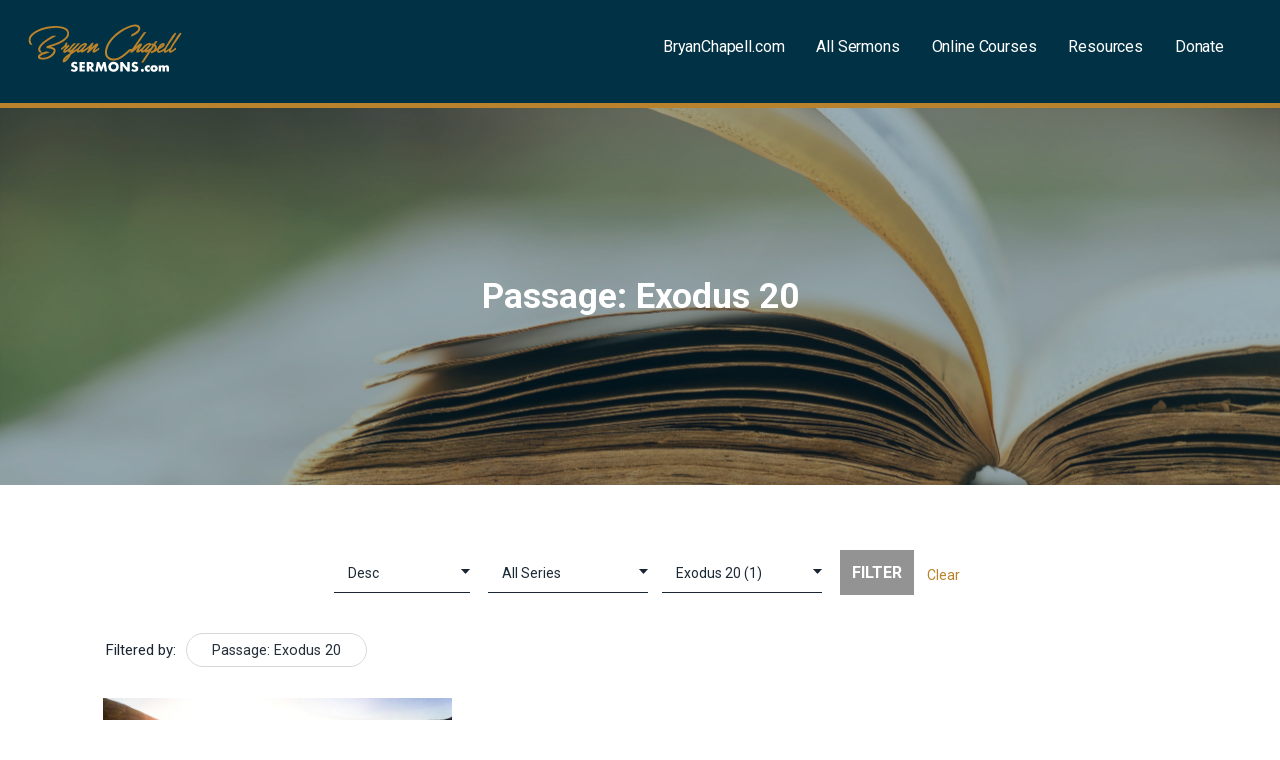

--- FILE ---
content_type: text/html; charset=UTF-8
request_url: https://www.bryanchapellsermons.com/sermons/?sermon_topics=exodus-20
body_size: 12324
content:

<!-- Get Theme Header -->

<!DOCTYPE html>

<html lang="en">

<head>

	<meta charset="UTF-8">

	<meta name="viewport" content="width=device-width, initial-scale=1">

	<link rel="profile" href="https://gmpg.org/xfn/11">

	<link rel="pingback" href="https://www.bryanchapellsermons.com/xmlrpc.php">

	<title>Sermons &#8211; Bryan Chapell Sermons</title>
<meta name='robots' content='max-image-preview:large' />
<link rel='dns-prefetch' href='//use.fontawesome.com' />
<link rel='dns-prefetch' href='//fonts.googleapis.com' />
<link rel='dns-prefetch' href='//s.w.org' />
<link rel="alternate" type="application/rss+xml" title="Bryan Chapell Sermons &raquo; Feed" href="https://www.bryanchapellsermons.com/feed/" />
<link rel="alternate" type="application/rss+xml" title="Bryan Chapell Sermons &raquo; Comments Feed" href="https://www.bryanchapellsermons.com/comments/feed/" />
<link rel="alternate" type="application/rss+xml" title="Bryan Chapell Sermons &raquo; Sermons Feed" href="https://www.bryanchapellsermons.com/sermons/feed/" />
<script type="text/javascript">
window._wpemojiSettings = {"baseUrl":"https:\/\/s.w.org\/images\/core\/emoji\/14.0.0\/72x72\/","ext":".png","svgUrl":"https:\/\/s.w.org\/images\/core\/emoji\/14.0.0\/svg\/","svgExt":".svg","source":{"concatemoji":"https:\/\/www.bryanchapellsermons.com\/wp-includes\/js\/wp-emoji-release.min.js?ver=6.0.11"}};
/*! This file is auto-generated */
!function(e,a,t){var n,r,o,i=a.createElement("canvas"),p=i.getContext&&i.getContext("2d");function s(e,t){var a=String.fromCharCode,e=(p.clearRect(0,0,i.width,i.height),p.fillText(a.apply(this,e),0,0),i.toDataURL());return p.clearRect(0,0,i.width,i.height),p.fillText(a.apply(this,t),0,0),e===i.toDataURL()}function c(e){var t=a.createElement("script");t.src=e,t.defer=t.type="text/javascript",a.getElementsByTagName("head")[0].appendChild(t)}for(o=Array("flag","emoji"),t.supports={everything:!0,everythingExceptFlag:!0},r=0;r<o.length;r++)t.supports[o[r]]=function(e){if(!p||!p.fillText)return!1;switch(p.textBaseline="top",p.font="600 32px Arial",e){case"flag":return s([127987,65039,8205,9895,65039],[127987,65039,8203,9895,65039])?!1:!s([55356,56826,55356,56819],[55356,56826,8203,55356,56819])&&!s([55356,57332,56128,56423,56128,56418,56128,56421,56128,56430,56128,56423,56128,56447],[55356,57332,8203,56128,56423,8203,56128,56418,8203,56128,56421,8203,56128,56430,8203,56128,56423,8203,56128,56447]);case"emoji":return!s([129777,127995,8205,129778,127999],[129777,127995,8203,129778,127999])}return!1}(o[r]),t.supports.everything=t.supports.everything&&t.supports[o[r]],"flag"!==o[r]&&(t.supports.everythingExceptFlag=t.supports.everythingExceptFlag&&t.supports[o[r]]);t.supports.everythingExceptFlag=t.supports.everythingExceptFlag&&!t.supports.flag,t.DOMReady=!1,t.readyCallback=function(){t.DOMReady=!0},t.supports.everything||(n=function(){t.readyCallback()},a.addEventListener?(a.addEventListener("DOMContentLoaded",n,!1),e.addEventListener("load",n,!1)):(e.attachEvent("onload",n),a.attachEvent("onreadystatechange",function(){"complete"===a.readyState&&t.readyCallback()})),(e=t.source||{}).concatemoji?c(e.concatemoji):e.wpemoji&&e.twemoji&&(c(e.twemoji),c(e.wpemoji)))}(window,document,window._wpemojiSettings);
</script>
<style type="text/css">
img.wp-smiley,
img.emoji {
	display: inline !important;
	border: none !important;
	box-shadow: none !important;
	height: 1em !important;
	width: 1em !important;
	margin: 0 0.07em !important;
	vertical-align: -0.1em !important;
	background: none !important;
	padding: 0 !important;
}
</style>
	<link rel='stylesheet' id='wp-block-library-css'  href='https://www.bryanchapellsermons.com/wp-includes/css/dist/block-library/style.min.css?ver=6.0.11' type='text/css' media='all' />
<style id='wp-block-library-theme-inline-css' type='text/css'>
.wp-block-audio figcaption{color:#555;font-size:13px;text-align:center}.is-dark-theme .wp-block-audio figcaption{color:hsla(0,0%,100%,.65)}.wp-block-code{border:1px solid #ccc;border-radius:4px;font-family:Menlo,Consolas,monaco,monospace;padding:.8em 1em}.wp-block-embed figcaption{color:#555;font-size:13px;text-align:center}.is-dark-theme .wp-block-embed figcaption{color:hsla(0,0%,100%,.65)}.blocks-gallery-caption{color:#555;font-size:13px;text-align:center}.is-dark-theme .blocks-gallery-caption{color:hsla(0,0%,100%,.65)}.wp-block-image figcaption{color:#555;font-size:13px;text-align:center}.is-dark-theme .wp-block-image figcaption{color:hsla(0,0%,100%,.65)}.wp-block-pullquote{border-top:4px solid;border-bottom:4px solid;margin-bottom:1.75em;color:currentColor}.wp-block-pullquote__citation,.wp-block-pullquote cite,.wp-block-pullquote footer{color:currentColor;text-transform:uppercase;font-size:.8125em;font-style:normal}.wp-block-quote{border-left:.25em solid;margin:0 0 1.75em;padding-left:1em}.wp-block-quote cite,.wp-block-quote footer{color:currentColor;font-size:.8125em;position:relative;font-style:normal}.wp-block-quote.has-text-align-right{border-left:none;border-right:.25em solid;padding-left:0;padding-right:1em}.wp-block-quote.has-text-align-center{border:none;padding-left:0}.wp-block-quote.is-large,.wp-block-quote.is-style-large,.wp-block-quote.is-style-plain{border:none}.wp-block-search .wp-block-search__label{font-weight:700}:where(.wp-block-group.has-background){padding:1.25em 2.375em}.wp-block-separator.has-css-opacity{opacity:.4}.wp-block-separator{border:none;border-bottom:2px solid;margin-left:auto;margin-right:auto}.wp-block-separator.has-alpha-channel-opacity{opacity:1}.wp-block-separator:not(.is-style-wide):not(.is-style-dots){width:100px}.wp-block-separator.has-background:not(.is-style-dots){border-bottom:none;height:1px}.wp-block-separator.has-background:not(.is-style-wide):not(.is-style-dots){height:2px}.wp-block-table thead{border-bottom:3px solid}.wp-block-table tfoot{border-top:3px solid}.wp-block-table td,.wp-block-table th{padding:.5em;border:1px solid;word-break:normal}.wp-block-table figcaption{color:#555;font-size:13px;text-align:center}.is-dark-theme .wp-block-table figcaption{color:hsla(0,0%,100%,.65)}.wp-block-video figcaption{color:#555;font-size:13px;text-align:center}.is-dark-theme .wp-block-video figcaption{color:hsla(0,0%,100%,.65)}.wp-block-template-part.has-background{padding:1.25em 2.375em;margin-top:0;margin-bottom:0}
</style>
<link rel='stylesheet' id='coblocks-frontend-css'  href='https://www.bryanchapellsermons.com/wp-content/plugins/coblocks/dist/style-coblocks-1.css?ver=2.21.5' type='text/css' media='all' />
<link rel='stylesheet' id='font-awesome-css'  href='https://www.bryanchapellsermons.com/wp-content/plugins/contact-widgets/assets/css/font-awesome.min.css?ver=4.7.0' type='text/css' media='all' />
<style id='global-styles-inline-css' type='text/css'>
body{--wp--preset--color--black: #000000;--wp--preset--color--cyan-bluish-gray: #abb8c3;--wp--preset--color--white: #ffffff;--wp--preset--color--pale-pink: #f78da7;--wp--preset--color--vivid-red: #cf2e2e;--wp--preset--color--luminous-vivid-orange: #ff6900;--wp--preset--color--luminous-vivid-amber: #fcb900;--wp--preset--color--light-green-cyan: #7bdcb5;--wp--preset--color--vivid-green-cyan: #00d084;--wp--preset--color--pale-cyan-blue: #8ed1fc;--wp--preset--color--vivid-cyan-blue: #0693e3;--wp--preset--color--vivid-purple: #9b51e0;--wp--preset--color--primary: #003144;--wp--preset--color--secondary: #0b3954;--wp--preset--color--tertiary: #b9822c;--wp--preset--color--quaternary: #ff6663;--wp--preset--color--quinary: #ffffff;--wp--preset--gradient--vivid-cyan-blue-to-vivid-purple: linear-gradient(135deg,rgba(6,147,227,1) 0%,rgb(155,81,224) 100%);--wp--preset--gradient--light-green-cyan-to-vivid-green-cyan: linear-gradient(135deg,rgb(122,220,180) 0%,rgb(0,208,130) 100%);--wp--preset--gradient--luminous-vivid-amber-to-luminous-vivid-orange: linear-gradient(135deg,rgba(252,185,0,1) 0%,rgba(255,105,0,1) 100%);--wp--preset--gradient--luminous-vivid-orange-to-vivid-red: linear-gradient(135deg,rgba(255,105,0,1) 0%,rgb(207,46,46) 100%);--wp--preset--gradient--very-light-gray-to-cyan-bluish-gray: linear-gradient(135deg,rgb(238,238,238) 0%,rgb(169,184,195) 100%);--wp--preset--gradient--cool-to-warm-spectrum: linear-gradient(135deg,rgb(74,234,220) 0%,rgb(151,120,209) 20%,rgb(207,42,186) 40%,rgb(238,44,130) 60%,rgb(251,105,98) 80%,rgb(254,248,76) 100%);--wp--preset--gradient--blush-light-purple: linear-gradient(135deg,rgb(255,206,236) 0%,rgb(152,150,240) 100%);--wp--preset--gradient--blush-bordeaux: linear-gradient(135deg,rgb(254,205,165) 0%,rgb(254,45,45) 50%,rgb(107,0,62) 100%);--wp--preset--gradient--luminous-dusk: linear-gradient(135deg,rgb(255,203,112) 0%,rgb(199,81,192) 50%,rgb(65,88,208) 100%);--wp--preset--gradient--pale-ocean: linear-gradient(135deg,rgb(255,245,203) 0%,rgb(182,227,212) 50%,rgb(51,167,181) 100%);--wp--preset--gradient--electric-grass: linear-gradient(135deg,rgb(202,248,128) 0%,rgb(113,206,126) 100%);--wp--preset--gradient--midnight: linear-gradient(135deg,rgb(2,3,129) 0%,rgb(40,116,252) 100%);--wp--preset--duotone--dark-grayscale: url('#wp-duotone-dark-grayscale');--wp--preset--duotone--grayscale: url('#wp-duotone-grayscale');--wp--preset--duotone--purple-yellow: url('#wp-duotone-purple-yellow');--wp--preset--duotone--blue-red: url('#wp-duotone-blue-red');--wp--preset--duotone--midnight: url('#wp-duotone-midnight');--wp--preset--duotone--magenta-yellow: url('#wp-duotone-magenta-yellow');--wp--preset--duotone--purple-green: url('#wp-duotone-purple-green');--wp--preset--duotone--blue-orange: url('#wp-duotone-blue-orange');--wp--preset--font-size--small: 13px;--wp--preset--font-size--medium: 20px;--wp--preset--font-size--large: 36px;--wp--preset--font-size--x-large: 42px;}.has-black-color{color: var(--wp--preset--color--black) !important;}.has-cyan-bluish-gray-color{color: var(--wp--preset--color--cyan-bluish-gray) !important;}.has-white-color{color: var(--wp--preset--color--white) !important;}.has-pale-pink-color{color: var(--wp--preset--color--pale-pink) !important;}.has-vivid-red-color{color: var(--wp--preset--color--vivid-red) !important;}.has-luminous-vivid-orange-color{color: var(--wp--preset--color--luminous-vivid-orange) !important;}.has-luminous-vivid-amber-color{color: var(--wp--preset--color--luminous-vivid-amber) !important;}.has-light-green-cyan-color{color: var(--wp--preset--color--light-green-cyan) !important;}.has-vivid-green-cyan-color{color: var(--wp--preset--color--vivid-green-cyan) !important;}.has-pale-cyan-blue-color{color: var(--wp--preset--color--pale-cyan-blue) !important;}.has-vivid-cyan-blue-color{color: var(--wp--preset--color--vivid-cyan-blue) !important;}.has-vivid-purple-color{color: var(--wp--preset--color--vivid-purple) !important;}.has-black-background-color{background-color: var(--wp--preset--color--black) !important;}.has-cyan-bluish-gray-background-color{background-color: var(--wp--preset--color--cyan-bluish-gray) !important;}.has-white-background-color{background-color: var(--wp--preset--color--white) !important;}.has-pale-pink-background-color{background-color: var(--wp--preset--color--pale-pink) !important;}.has-vivid-red-background-color{background-color: var(--wp--preset--color--vivid-red) !important;}.has-luminous-vivid-orange-background-color{background-color: var(--wp--preset--color--luminous-vivid-orange) !important;}.has-luminous-vivid-amber-background-color{background-color: var(--wp--preset--color--luminous-vivid-amber) !important;}.has-light-green-cyan-background-color{background-color: var(--wp--preset--color--light-green-cyan) !important;}.has-vivid-green-cyan-background-color{background-color: var(--wp--preset--color--vivid-green-cyan) !important;}.has-pale-cyan-blue-background-color{background-color: var(--wp--preset--color--pale-cyan-blue) !important;}.has-vivid-cyan-blue-background-color{background-color: var(--wp--preset--color--vivid-cyan-blue) !important;}.has-vivid-purple-background-color{background-color: var(--wp--preset--color--vivid-purple) !important;}.has-black-border-color{border-color: var(--wp--preset--color--black) !important;}.has-cyan-bluish-gray-border-color{border-color: var(--wp--preset--color--cyan-bluish-gray) !important;}.has-white-border-color{border-color: var(--wp--preset--color--white) !important;}.has-pale-pink-border-color{border-color: var(--wp--preset--color--pale-pink) !important;}.has-vivid-red-border-color{border-color: var(--wp--preset--color--vivid-red) !important;}.has-luminous-vivid-orange-border-color{border-color: var(--wp--preset--color--luminous-vivid-orange) !important;}.has-luminous-vivid-amber-border-color{border-color: var(--wp--preset--color--luminous-vivid-amber) !important;}.has-light-green-cyan-border-color{border-color: var(--wp--preset--color--light-green-cyan) !important;}.has-vivid-green-cyan-border-color{border-color: var(--wp--preset--color--vivid-green-cyan) !important;}.has-pale-cyan-blue-border-color{border-color: var(--wp--preset--color--pale-cyan-blue) !important;}.has-vivid-cyan-blue-border-color{border-color: var(--wp--preset--color--vivid-cyan-blue) !important;}.has-vivid-purple-border-color{border-color: var(--wp--preset--color--vivid-purple) !important;}.has-vivid-cyan-blue-to-vivid-purple-gradient-background{background: var(--wp--preset--gradient--vivid-cyan-blue-to-vivid-purple) !important;}.has-light-green-cyan-to-vivid-green-cyan-gradient-background{background: var(--wp--preset--gradient--light-green-cyan-to-vivid-green-cyan) !important;}.has-luminous-vivid-amber-to-luminous-vivid-orange-gradient-background{background: var(--wp--preset--gradient--luminous-vivid-amber-to-luminous-vivid-orange) !important;}.has-luminous-vivid-orange-to-vivid-red-gradient-background{background: var(--wp--preset--gradient--luminous-vivid-orange-to-vivid-red) !important;}.has-very-light-gray-to-cyan-bluish-gray-gradient-background{background: var(--wp--preset--gradient--very-light-gray-to-cyan-bluish-gray) !important;}.has-cool-to-warm-spectrum-gradient-background{background: var(--wp--preset--gradient--cool-to-warm-spectrum) !important;}.has-blush-light-purple-gradient-background{background: var(--wp--preset--gradient--blush-light-purple) !important;}.has-blush-bordeaux-gradient-background{background: var(--wp--preset--gradient--blush-bordeaux) !important;}.has-luminous-dusk-gradient-background{background: var(--wp--preset--gradient--luminous-dusk) !important;}.has-pale-ocean-gradient-background{background: var(--wp--preset--gradient--pale-ocean) !important;}.has-electric-grass-gradient-background{background: var(--wp--preset--gradient--electric-grass) !important;}.has-midnight-gradient-background{background: var(--wp--preset--gradient--midnight) !important;}.has-small-font-size{font-size: var(--wp--preset--font-size--small) !important;}.has-medium-font-size{font-size: var(--wp--preset--font-size--medium) !important;}.has-large-font-size{font-size: var(--wp--preset--font-size--large) !important;}.has-x-large-font-size{font-size: var(--wp--preset--font-size--x-large) !important;}
</style>
<link rel='stylesheet' id='asp-pro-frontend-styling-css'  href='https://www.bryanchapellsermons.com/wp-content/plugins/advanced-sermons-pro/styling/css/asp-pro-frontend.css?ver=2.1' type='text/css' media='all' />
<link rel='stylesheet' id='asp-frontend-styling-css'  href='https://www.bryanchapellsermons.com/wp-content/plugins/advanced-sermons/styling/css/asp-frontend.css?ver=2.9.1' type='text/css' media='all' />
<link rel='stylesheet' id='asp-font-awesome-free-css'  href='//use.fontawesome.com/releases/v5.14.0/css/all.css?ver=5.14.0' type='text/css' media='all' />
<link rel='stylesheet' id='asp-media-player-css'  href='https://www.bryanchapellsermons.com/wp-content/plugins/advanced-sermons/styling/media-player/asp-media-player.css?ver=2.9.1' type='text/css' media='all' />
<link rel='stylesheet' id='mins-css'  href='https://www.bryanchapellsermons.com/wp-content/themes/mins/style.css?ver=1.1.4' type='text/css' media='all' />
<style id='mins-inline-css' type='text/css'>
.hero{background-image:url(https://www.bryanchapellsermons.com/wp-content/uploads/2020/04/cropped-newsletter-form-background-scaled-1.jpg);}
.site-title a,.site-title a:visited{color:#blank;}.site-title a:hover,.site-title a:visited:hover{color:rgba(, 0.8);}
.site-description{color:#686868;}
.hero,.hero .widget h1,.hero .widget h2,.hero .widget h3,.hero .widget h4,.hero .widget h5,.hero .widget h6,.hero .widget p,.hero .widget blockquote,.hero .widget cite,.hero .widget table,.hero .widget ul,.hero .widget ol,.hero .widget li,.hero .widget dd,.hero .widget dt,.hero .widget address,.hero .widget code,.hero .widget pre,.hero .widget .widget-title,.hero .page-header h1{color:#252525;}
.main-navigation ul li a,.main-navigation ul li a:visited,.main-navigation ul li a:hover,.main-navigation ul li a:focus,.main-navigation ul li a:visited:hover{color:#ffffff;}.main-navigation .sub-menu .menu-item-has-children > a::after{border-right-color:#ffffff;border-left-color:#ffffff;}.menu-toggle div{background-color:#ffffff;}.main-navigation ul li a:hover,.main-navigation ul li a:focus{color:rgba(255, 255, 255, 0.8);}
h1,h2,h3,h4,h5,h6,label,legend,table th,dl dt,.entry-title,.entry-title a,.entry-title a:visited,.widget-title{color:#353535;}.hentry .page-title:after,.hentry .entry-title:after{background:#353535;}.entry-title a:hover,.entry-title a:visited:hover,.entry-title a:focus,.entry-title a:visited:focus,.entry-title a:active,.entry-title a:visited:active{color:rgba(53, 53, 53, 0.8);}
body,input,select,textarea,input[type="text"]:focus,input[type="email"]:focus,input[type="url"]:focus,input[type="password"]:focus,input[type="search"]:focus,input[type="number"]:focus,input[type="tel"]:focus,input[type="range"]:focus,input[type="date"]:focus,input[type="month"]:focus,input[type="week"]:focus,input[type="time"]:focus,input[type="datetime"]:focus,input[type="datetime-local"]:focus,input[type="color"]:focus,textarea:focus,.navigation.pagination .paging-nav-text{color:#252525;}hr{background-color:rgba(37, 37, 37, 0.1);border-color:rgba(37, 37, 37, 0.1);}input[type="text"],input[type="email"],input[type="url"],input[type="password"],input[type="search"],input[type="number"],input[type="tel"],input[type="range"],input[type="date"],input[type="month"],input[type="week"],input[type="time"],input[type="datetime"],input[type="datetime-local"],input[type="color"],textarea,.select2-container .select2-choice{color:rgba(37, 37, 37, 0.5);border-color:rgba(37, 37, 37, 0.1);}select,fieldset,blockquote,pre,code,abbr,acronym,.hentry table th,.hentry table td{border-color:rgba(37, 37, 37, 0.1);}.hentry table tr:hover td{background-color:rgba(37, 37, 37, 0.05);}
blockquote,.entry-meta,.entry-footer,.comment-meta .says,.logged-in-as,.wp-block-coblocks-author__heading{color:#686868;}
.site-footer .widget-title,.site-footer h1,.site-footer h2,.site-footer h3,.site-footer h4,.site-footer h5,.site-footer h6{color:#353535;}.footer-widget-area .footer-widget .widget-title:after{background:#353535;}
.site-footer .widget,.site-footer .widget form label{color:#252525;}
.footer-menu ul li a,.footer-menu ul li a:visited{color:#686868;}.site-info-wrapper .social-menu a{background-color:#686868;}.footer-menu ul li a:hover,.footer-menu ul li a:visited:hover{color:rgba(104, 104, 104, 0.8);}
.site-info-wrapper .site-info-text{color:#686868;}
a,a:visited,.entry-title a:hover,.entry-title a:visited:hover{color:#b9822c;}.navigation.pagination .nav-links .page-numbers.current,.social-menu a:hover{background-color:#b9822c;}a:hover,a:visited:hover,a:focus,a:visited:focus,a:active,a:visited:active{color:rgba(185, 130, 44, 0.8);}.comment-list li.bypostauthor{border-color:rgba(185, 130, 44, 0.2);}
button,a.button,a.button:visited,input[type="button"],input[type="reset"],input[type="submit"],.wp-block-button__link,.site-info-wrapper .social-menu a:hover{background-color:#b9822c;border-color:#b9822c;}.hero a.button:focus,button,a.button,a.button:visited,.content-area .fl-builder-content a.fl-button,.content-area .fl-builder-content a.fl-button:visited,input[type="button"],input[type="reset"],input[type="submit"]{background-color:transparent;}button:hover,button:active,button:focus,a.button:hover,a.button:active,a.button:focus,a.button:visited:hover,a.button:visited:active,a.button:visited:focus,.content-area .fl-builder-content a.fl-button:hover,.content-area .fl-builder-content a.fl-button:active,.content-area .fl-builder-content a.fl-button:focus,.content-area .fl-builder-content a.fl-button:visited:hover,.content-area .fl-builder-content a.fl-button:visited:active,.content-area .fl-builder-content a.fl-button:visited:focus,input[type="button"]:hover,input[type="button"]:active,input[type="button"]:focus,input[type="reset"]:hover,input[type="reset"]:active,input[type="reset"]:focus,input[type="submit"]:hover,input[type="submit"]:active,input[type="submit"]:focus{color:#b9822c;}button:hover,button:active,button:focus,a.button:hover,a.button:active,a.button:focus,a.button:visited:hover,a.button:visited:active,a.button:visited:focus,input[type="button"]:hover,input[type="button"]:active,input[type="button"]:focus,input[type="reset"]:hover,input[type="reset"]:active,input[type="reset"]:focus,input[type="submit"]:hover,input[type="submit"]:active,input[type="submit"]:focus{background-color:rgba(185, 130, 44, 0.8);border-color:rgba(185, 130, 44, 0.8);}
button,button:hover,button:active,button:focus,a.button,a.button:hover,a.button:active,a.button:focus,a.button:visited,a.button:visited:hover,a.button:visited:active,a.button:visited:focus,input[type="button"],input[type="button"]:hover,input[type="button"]:active,input[type="button"]:focus,input[type="reset"],input[type="reset"]:hover,input[type="reset"]:active,input[type="reset"]:focus,input[type="submit"],input[type="submit"]:hover,input[type="submit"]:active,input[type="submit"]:focus,.wp-block-button__link{color:#252525;}
body{background-color:#ffffff;}.navigation.pagination .nav-links .page-numbers.current{color:#ffffff;}
.hero{background-color:#3a3a3a;}.hero{-webkit-box-shadow:inset 0 0 0 9999em;-moz-box-shadow:inset 0 0 0 9999em;box-shadow:inset 0 0 0 9999em;color:rgba(58, 58, 58, 0.60);}
.main-navigation-container,.main-navigation.open,.main-navigation ul ul,.main-navigation .sub-menu{background-color:#003144;}.site-header{background-color:#003144;}
.site-footer{background-color:#f5f5f5;}
.site-info-wrapper{background-color:#ffffff;}.site-info-wrapper .social-menu a,.site-info-wrapper .social-menu a:visited,.site-info-wrapper .social-menu a:hover,.site-info-wrapper .social-menu a:visited:hover{color:#ffffff;}
.has-primary-color{color:#003144;}.has-primary-background-color{background-color:#003144;}
.has-secondary-color{color:#0b3954;}.has-secondary-background-color{background-color:#0b3954;}
.has-tertiary-color{color:#b9822c;}.has-tertiary-background-color{background-color:#b9822c;}
.has-quaternary-color{color:#ff6663;}.has-quaternary-background-color{background-color:#ff6663;}
.has-quinary-color{color:#ffffff;}.has-quinary-background-color{background-color:#ffffff;}
</style>
<link rel='stylesheet' id='mins-fonts-css'  href='https://fonts.googleapis.com/css?family=Roboto%3A300%2C400%2C700&#038;subset=latin&#038;ver=1.8.7' type='text/css' media='all' />
<style id='mins-fonts-inline-css' type='text/css'>
.site-title{font-family:"Roboto", sans-serif;}
.main-navigation ul li a,.main-navigation ul li a:visited,button,a.button,a.fl-button,input[type="button"],input[type="reset"],input[type="submit"]{font-family:"Roboto", sans-serif;}
h1,h2,h3,h4,h5,h6,label,legend,table th,dl dt,.entry-title,.widget-title{font-family:"Roboto", sans-serif;}
body,p,ol li,ul li,dl dd,.fl-callout-text{font-family:"Roboto", sans-serif;}
blockquote,.entry-meta,.entry-footer,.comment-list li .comment-meta .says,.comment-list li .comment-metadata,.comment-reply-link,#respond .logged-in-as{font-family:"Roboto", sans-serif;}
</style>
<script type='text/javascript' src='https://www.bryanchapellsermons.com/wp-includes/js/jquery/jquery.min.js?ver=3.6.0' id='jquery-core-js'></script>
<script type='text/javascript' src='https://www.bryanchapellsermons.com/wp-includes/js/jquery/jquery-migrate.min.js?ver=3.3.2' id='jquery-migrate-js'></script>
<script type='text/javascript' src='https://www.bryanchapellsermons.com/wp-content/themes/mins/assets/js/search-nav.js?ver=1.8.7' id='mins-search-nav-js'></script>
<link rel="https://api.w.org/" href="https://www.bryanchapellsermons.com/wp-json/" /><link rel="alternate" type="application/json" href="https://www.bryanchapellsermons.com/wp-json/wp/v2/sermon_topics/69" /><link rel="EditURI" type="application/rsd+xml" title="RSD" href="https://www.bryanchapellsermons.com/xmlrpc.php?rsd" />
<link rel="wlwmanifest" type="application/wlwmanifest+xml" href="https://www.bryanchapellsermons.com/wp-includes/wlwmanifest.xml" /> 
<meta name="generator" content="WordPress 6.0.11" />

    <style type="text/css">

    /* Accent Color */

    .sermon-title-holder {
        background-color: #003144!important;
    }
    .sermon-wrapper .sermon-title-holder:after,.sermon-wrapper .sermon-featured-image:after {
        background-color: #003144!important;
    }
    .sermon-wrapper .sermon-details, .asp-selected-series-details, .asp-widget-speaker-list-single .asp-list-right .asp-speaker-position {
        background-color: #003144!important;
    }
    .sermon-wrapper .sermon-info .preached-date p {
        color: #003144!important;
    }

    /* Element Design Settings */

        .asp-widget-sermon-list-single, .asp-widget-series-list-single, .asp-widget-speaker-list-single {
         background-color: #f8f8f8!important;     }

    /* Sermon Sidebar */
        @media (min-width: 1000px) {
        .asp-column1 {
            width: 75%;
            display: inline-block;
            float: left;
            background: 0 0;
            border: 0;
            margin: 0;
            padding: 0;
            outline: 0;
            padding-right: 20px;
            box-sizing: border-box;
        }
        .asp-column2 {
            width: 25%;
            display: inline-block;
            float: left;
            background: 0 0;
            border: 0;
            margin: 0;
            padding: 0;
            vertical-align: baseline;
            outline: 0;
            padding-left: 20px;
            box-sizing: border-box;
        }
        .asp-column-inner {
            overflow: auto;
        }
    }
    @media (max-width: 1000px) {
        .asp-column1 {
            width: 100%;
            display: inline-block;
            float: left;
            background: 0 0;
            border: 0;
            margin: 0;
            padding: 0;
            outline: 0;
        }
        .asp-column2 {
            width: 100%;
            display: inline-block;
            float: left;
            background: 0 0;
            border: 0;
            margin: 0;
            padding: 0;
            vertical-align: baseline;
            outline: 0;
        }
        .asp-column-inner {
            overflow: auto;
        }
    }

    
    /* Image Aspect Ratio Settings */

            
    </style>

        <!-- Advanced Sermons Custom CSS -->
        <style type="text/css">
            @media only screen and (max-width: 600px) {
.sermon-wrapper .sermon-title-holder .sermon-title h1 {
    color: #fff!important;
    display: block;
    margin: 0px!important;
    white-space: normal;
    overflow: hidden;
    display: block;
    text-overflow: ellipsis;
    font-size: 33px;
    line-height: 50px;
}
}

.site-content {
    padding: 0 !important;
}

.sermon-wrapper .sermon-featured-image {
    padding-top: 12% !important;
    padding-bottom: 12% !important;
}

.asp-archive-filter input[type="submit"] {
padding: 12px !important;
}






.wp-block-search .wp-block-search__button {
    margin-left: 10px;
    padding: 10px !important;
    background-color: #B9822C !important;
}





.wp-block-search {
    padding: 15px;
    background-color: #003144;
    text-align: center;
}


.wp-block-search .wp-block-search__label {
    width: 100%;
    margin-right: 15px;
    color: #fff;
}        </style>
            <div id="fb-root"></div>
        <script async defer src="https://connect.facebook.net/en_US/sdk.js#xfbml=1&version=v3.2"></script>

    <style type="text/css">
        .sermon-wrapper .sermon-title-holder:after,.sermon-wrapper .sermon-featured-image:after {
        opacity: 0.4;
    }
            @media (min-width: 1300px) {
        .sermon-container_inner, .sermon-title-holder .sermon-title {
            max-width: 1100px!important;
            margin: auto;
        }
    }
        .sermon-title-holder,.sermon-featured-image {
        display: !important;
    }
        .sermon-title-holder {
        background-image: url('https://www.bryanchapellsermons.com/wp-content/uploads/2019/12/old-vintage-opened-holy-bible-book-WUD2LSE-scaled.jpg')!important;
    }
    
    /* Disable Sermon Image */

    
    /* Single Sermon no sidebar */

    
    /* Related Sermons */

    
    /* Title Padding */

           .sermon-wrapper .sermon-title-holder .sermon-title {
           padding: 10px 0px!important;
           z-index: 1;
           position: relative;
       }
     
    /* Title Design Settings */

        .sermon-wrapper .sermon-title-holder .sermon-title h1 {
         color: #ffffff!important;          font-size: 35px!important;                  font-weight: 800!important;     }
    @media (max-width: 780px) {
        .sermon-wrapper .sermon-title-holder .sermon-title h1 {
            font-size: 1.5em !important;
            line-height: 1.5em !important;
        }
    }
        .sermon-wrapper {
         background-color: #ffffff!important;     }

    /* Element Design Settings */

        .asp-archive-container .asp-series-top-holder, .asp-archive-container .asp-speaker-top-holder, .sermon-filter-error p, .asp-sermon-archive-single-list {
         background-color: #f8f8f8!important;     }

    /* Archive Sermon Title Styling */

        .sermon-archive-single .sermon-title h2 a, .asp-sermon-archive-single-list .asp-sermon-title-list h2 a, .asp-sermon-archive-single-list .asp-sermon-title-list h2, .asp-sermon-archive-single-list .asp-sermon-title-list h2 a, .asp-sermon-archive-single-list .asp-sermon-title-list h2 {
                                    }

    /* Archive Sermon Details Styling */

        .asp-archive-container .sermon-speaker p, .asp-archive-container .sermon-topic p, .asp-archive-container .sermon-book p, .asp-archive-container .service-type p, .asp-archive-container .preached-date p, .asp-archive-container .sermon-series p, .asp-series-container .sermon-speaker p, .asp-series-container .sermon-topic p, .asp-series-container .sermon-book p, .asp-series-container .service-type p, .asp-series-container .preached-date p, .asp-series-container .sermon-series p, .asp-related-sermons-holder .sermon-related-single .sermon-series p, .asp-related-sermons-holder .sermon-related-single .sermon-series, .asp-related-sermons-holder .sermon-related-single .preached-date p,
    .asp-sermon-archive-single-list .asp-sermon-archive-top-list .asp-sermon-date-list p,
    .asp-sermon-archive-single-list .asp-sermon-speaker-list p,
    .asp-sermon-archive-single-list .asp-sermon-archive-bottom-list .asp-sermon-topic-list p,
    .asp-sermon-archive-single-list .asp-sermon-archive-top-list .asp-sermon-series-list p {
                                    }
    .asp-archive-container .sermon-speaker a, .asp-archive-container .sermon-topic a, .asp-archive-container .sermon-book a, .asp-archive-container .service-type a, .asp-archive-container .preached-date a, .asp-archive-container .sermon-series a, .asp-series-container .sermon-speaker a, .asp-series-container .sermon-topic a, .asp-series-container .sermon-book a, .asp-series-container .service-type a, .asp-series-container .preached-date a, .asp-series-container .sermon-series a, .asp-related-sermons-holder .sermon-related-single .sermon-series a, .asp-related-sermons-holder .sermon-related-single .preached-date a, .sermon-archive-holder .sermon-archive-single .sermon-master-content a,
    .asp-sermon-archive-single-list .asp-sermon-speaker-list a,
    .asp-sermon-archive-single-list .asp-sermon-archive-bottom-list .asp-sermon-topic-list a,
    .asp-sermon-archive-single-list .asp-sermon-archive-bottom-list .asp-sermon-book-list a,
    .asp-sermon-archive-single-list .asp-sermon-archive-top-list .asp-sermon-series-list a {
            }

    /* Excerpt Styling */

        .sermon-archive-holder .sermon-archive-single .sermon-master-content p, .sermon-archive-holder .sermon-archive-single .sermon-master-content a {
                                    }

    /* Single Sermon Title Styling */

        .sermon-wrapper .sermon-info .sermon-title h2  {
                                    }

    /* Single Sermon Details Styling */

        .sermon-wrapper .sermon-info .preached-date, .sermon-wrapper .sermon-info .sermon-series, .sermon-wrapper .sermon-info .sermon-topic, .sermon-wrapper .sermon-info .sermon-book, .sermon-wrapper .sermon-info .service-type {
                                    }
    .sermon-wrapper .sermon-info .preached-date a, .sermon-wrapper .sermon-info .sermon-series a, .sermon-wrapper .sermon-info .sermon-topic a, .sermon-wrapper .sermon-info .sermon-book a, .sermon-wrapper .sermon-info .service-type a, .single-sermons .asp-sermon-archive-button, .asp-sermon-navigation .asp-previous-title,
    .asp-sermon-navigation .asp-next-title, .asp-sermon-navigation .asp-next-sermon-arrow, .asp-sermon-navigation .asp-prev-sermon-arrow, .sermon-wrapper .asp-social-share-holder a, .asp-related-sermons-holder .sermon-related-single .sermon-series a, .single-sermons .asp-bible-passage-holder a  {
            }

    /* Single Sermon Paragraph Styling */

        .sermon-container .asp-column1 .sermon-main-content p, .sermon-container .sermon-info .sermon-header-details {
                                    }

    /* Single Sermon Details Styling */

        .sermon-details .details-sermon-speaker a, .sermon-details .details-sermon-speaker p, .sermon-details .sermon-soundcloud a, .sermon-details .sermon-mp4-file a, .sermon-details .sermon-pdf-file a, .sermon-details .sermon-bulletin-file a {
            }

    /* Filter Bar Styling */

        .asp-archive-filter select {
                            }
    .asp-archive-filter select:hover {
                    }
    .asp-archive-filter input[type="submit"] {
         color: #ffffff!important;          background-color: #939393!important;          border-color: #3f0000!important;          border-width: 1px!important;          border-radius: 0px!important;     }
    .asp-archive-filter input[type="submit"]:hover {
         color: #828282!important;          background-color: #727272!important;             }
    .asp-archive-filter .sermon-field-container label {
            }

    /* Pagination Button Styling */

        .asp-sermon-pagination a {
         color: #606060!important;                                                          background-color: #f2f2f2!important;                             }
    .asp-sermon-pagination a:hover {
         color: #02367a!important;          background-color: #e8e8e8!important;             }

    </style>

<style type='text/css'>
.site-title,.site-description{position:absolute;clip:rect(1px, 1px, 1px, 1px);}
</style><link rel="icon" href="https://www.bryanchapellsermons.com/wp-content/uploads/2020/04/Xp57GHtgQSqOmnPcG6Wq_bryanchapell-favicon.png" sizes="32x32" />
<link rel="icon" href="https://www.bryanchapellsermons.com/wp-content/uploads/2020/04/Xp57GHtgQSqOmnPcG6Wq_bryanchapell-favicon.png" sizes="192x192" />
<link rel="apple-touch-icon" href="https://www.bryanchapellsermons.com/wp-content/uploads/2020/04/Xp57GHtgQSqOmnPcG6Wq_bryanchapell-favicon.png" />
<meta name="msapplication-TileImage" content="https://www.bryanchapellsermons.com/wp-content/uploads/2020/04/Xp57GHtgQSqOmnPcG6Wq_bryanchapell-favicon.png" />
		<style type="text/css" id="wp-custom-css">
			

@media (min-width: 1001px) {
    .asp-series-box {
      	width: 25%;
      	padding-left: 9px;
      	padding-right: 9px;
    }
	

.content-area {
    width: 100%;
    max-width: 1400px;
}
.sermon-wrapper .sermon-featured-image {
	padding-top:20%;
	padding-bottom: 20%;
}

.site-content {
	padding-top: 0px !important;
    padding-right: 0px;
    padding-bottom: 0px;
    padding-left: 0px;
}

	
	
	
	.row, .navigation, body:not(.no-max-width) .site-header, body:not(.no-max-width) .site-content, body:not(.no-max-width) .site-footer-inner, body:not(.no-max-width) .site-info, .featured-content .entry-header .entry-header-row, .featured-content .featured-content-inner {
    width: 100%;
    margin-left: auto;
    margin-right: auto;
    margin-top: 0;
    margin-bottom: 0;
    max-width: 1100px;
    padding-top: 0px !important;
}
	
	
	
	
	

.widget {
	padding: 0px;
}

.widget_search .search-field {
	background: #EAEAEA;
}

.preached-date {
	display: block !important;
	border-right: 0px !important;
}

.sermon-series {
	padding-left: 0px !important;
}



.menu-toggle div {
    background-color: #ffffff;
    height: 3px;
}

 #page input[type="submit"] {
		padding: 12px;
		margin-top: 10px;
	 	background-color: #afafaf;

}

.widget-title {
	font-size: 25px;
}







@media (min-width: 920px) {
    .asp-related-sermons-holder .sermon-related-single {
      	width: 32.9%;
      	padding-left: 9px;
      	padding-right: 9px;
    }
}


@media only screen and (min-width: 40.063em) {
  h1, h2, h3, h4, h5, h6 {
    line-height: 1.0;
    }
  h1 {
    font-size: 4.5rem; }
  h2 {
    font-size: 3rem;
    }
  h3 {
    font-size: 2.25rem; }
  h4 {
    font-size: 1.5rem; }
  h5 {
    font-size: 1.25rem; }
  h6 {
    font-size: 1.125rem; } }









    .fl-lightbox #page button:not(.single_add_to_cart_button):not(.customize-partial-edit-shortcut-button)::after, .fl-lightbox
    #page a.button:not(.wc-forward):not(.add_to_cart_button):not(.customize-partial-edit-shortcut-button)::after, .fl-lightbox
    #page a.button:visited:not(.wc-forward):not(.add_to_cart_button):not(.customize-partial-edit-shortcut-button)::after, .fl-lightbox
    #page input[type="button"]::after, .fl-lightbox
    #page input[type="reset"]::after, .fl-lightbox
    #page input[type="submit"]::after {
      content: ''; }
  #page button:not(.single_add_to_cart_button):not(.customize-partial-edit-shortcut-button):hover, #page button:not(.single_add_to_cart_button):not(.customize-partial-edit-shortcut-button):focus, #page button:not(.single_add_to_cart_button):not(.customize-partial-edit-shortcut-button):active,
  #page a.button:not(.wc-forward):not(.add_to_cart_button):not(.customize-partial-edit-shortcut-button):hover,
  #page a.button:not(.wc-forward):not(.add_to_cart_button):not(.customize-partial-edit-shortcut-button):focus,
  #page a.button:not(.wc-forward):not(.add_to_cart_button):not(.customize-partial-edit-shortcut-button):active,
  #page a.button:visited:not(.wc-forward):not(.add_to_cart_button):not(.customize-partial-edit-shortcut-button):hover,
  #page a.button:visited:not(.wc-forward):not(.add_to_cart_button):not(.customize-partial-edit-shortcut-button):focus,
  #page a.button:visited:not(.wc-forward):not(.add_to_cart_button):not(.customize-partial-edit-shortcut-button):active,
  #page input[type="button"]:hover,
  #page input[type="button"]:focus,
  #page input[type="button"]:active,
  #page input[type="reset"]:hover,
  #page input[type="reset"]:focus,
  #page input[type="reset"]:active,
  #page input[type="submit"]:hover,
  #page input[type="submit"]:focus,
  #page input[type="submit"]:active {
	background: #dadada!important; }
  #page button:not(.single_add_to_cart_button):not(.customize-partial-edit-shortcut-button):hover:after,
  #page a.button:not(.wc-forward):not(.add_to_cart_button):not(.customize-partial-edit-shortcut-button):hover:after,
  #page a.button:visited:not(.wc-forward):not(.add_to_cart_button):not(.customize-partial-edit-shortcut-button):hover:after,
  #page input[type="button"]:hover:after,
  #page input[type="reset"]:hover:after,
  #page input[type="submit"]:hover:after {
    left: 8px;
    -webkit-transition: .2s all;
    transition: .2s all; }



  body:not(.fl-builder) .hentry {
    padding: 1.5em;
    padding: 1.5rem;
    margin: 0 0 1.5em;
    margin: 0 0 1.5rem; }
    @media only screen and (min-width: 40.063em) {
      body:not(.fl-builder) .hentry {
        padding: 2.5em 3.5em;
        padding: 2.5rem 3.5rem;
        padding-top: 0px;
        } }


  body:not(.fl-builder) .hentry {
    padding: 1.5em;
    padding: 1.5rem;
    margin: 0 0 1.5em;
    margin: 0 0 1.5rem; 
padding-top:0px;}
    @media only screen and (min-width: 40.063em) {
      body:not(.fl-builder) .hentry {
        padding: 2.5em 3.5em;
        padding: 2.5rem 3.5rem;
        padding-top: 0px;
        } }

.wp-block-search {
    padding: 15px;
    background-color: #003144;
		text-align: center;
}

.wp-block-search .wp-block-search__button {
    margin-left: 10px;
    padding: 10px !important;
    background-color: #B9822C !important;
}

.wp-block-search .wp-block-search__label {
    width: 100%;
    margin-right: 15px;
    color: #fff;
}

.wp-block-search .wp-block-search__input {
    max-width: 500px;
    min-width: 40%;
}


	
	.sermon-archive-single {
    display: inline-block;
    float: left;
    background: 0 0;
    border: 0;
    margin: 0;
    vertical-align: baseline;
    outline: 0;
    padding-bottom: 20px;
    box-sizing: border-box;
    position: relative;
    float: left;
    margin-bottom: 85px;
}

	
	
	@media (min-width: 1001px)
.row, .navigation, body:not(.no-max-width) .site-header, body:not(.no-max-width) .site-content, body:not(.no-max-width) .site-footer-inner, body:not(.no-max-width) .site-info, .featured-content .entry-header .entry-header-row, .featured-content .featured-content-inner {
    width: 100%;
    margin-left: auto;
    margin-right: auto;
    margin-top: 0;
    margin-bottom: 0;
    max-width: 1400px;
    padding-top: 0px !important;
}
	
	.main-navigation-container, .main-navigation.open, .main-navigation ul ul, .main-navigation .sub-menu {
    background-color: #003144;
    margin-right: 40px;
}
	
	
.site-header {
    background-color: #003144;
    border-bottom: solid;
    border-bottom-width: 5px;
    border-bottom-color: #B9822C;
}	
	
	
.wp-block-search {
    padding: 15px;
    background-color: #003144;
    text-align: center;
    border-top: solid;
    border-top-color: #B9822C;			</style>
		
</head>

<body data-rsssl=1 class="archive post-type-archive post-type-archive-sermons wp-custom-logo custom-header-image layout-two-column-default no-max-width">

	
	<div id="page" class="hfeed site">

		<a class="skip-link screen-reader-text" href="#content">Skip to content</a>

		
		<header id="masthead" class="site-header" role="banner">

			
			<div class="site-header-wrapper">

				
<div class="site-title-wrapper">

	<a href="https://www.bryanchapellsermons.com/" class="custom-logo-link" rel="home"><img width="167" height="50" src="https://www.bryanchapellsermons.com/wp-content/uploads/2020/04/bryan-sermons-logo-2.png" class="custom-logo" alt="Bryan Chapell Sermons" /></a>
	<div class="site-title"><a href="https://www.bryanchapellsermons.com/" rel="home">Bryan Chapell Sermons</a></div>
	<div class="site-description">Sermon Archive for Bryan Chapell</div>
</div><!-- .site-title-wrapper -->

<div class="main-navigation-container">

	
<div class="menu-toggle" id="menu-toggle" role="button" tabindex="0"
	>
	<div></div>
	<div></div>
	<div></div>
</div><!-- #menu-toggle -->

	<nav id="site-navigation" class="main-navigation">

		<div class="menu-bryanchapellsermons-com-container"><ul id="menu-bryanchapellsermons-com" class="menu"><li id="menu-item-339" class="menu-item menu-item-type-custom menu-item-object-custom menu-item-339"><a href="http://www.bryanchapell.com">BryanChapell.com</a></li>
<li id="menu-item-343" class="menu-item menu-item-type-custom menu-item-object-custom menu-item-343"><a href="https://www.bryanchapellsermons.com/sermons">All Sermons</a></li>
<li id="menu-item-341" class="menu-item menu-item-type-custom menu-item-object-custom menu-item-341"><a href="http://www.bryanchapell.com/courses">Online Courses</a></li>
<li id="menu-item-1228" class="menu-item menu-item-type-custom menu-item-object-custom menu-item-1228"><a href="https://www.bryanchapell.com/resources">Resources</a></li>
<li id="menu-item-344" class="menu-item menu-item-type-custom menu-item-object-custom menu-item-344"><a href="http://www.bryanchapell.com/donate">Donate</a></li>
</ul></div>
	</nav><!-- #site-navigation -->

	
</div>

			</div><!-- .site-header-wrapper -->

			
		</header><!-- #masthead -->



		<div id="content" class="site-content">

<!-- Archive Sermon Wrapper -->

<div class="sermon-wrapper">

    <!-- Archive Title Section -->

            <div class="sermon-title-holder">
            <div class="sermon-featured-image">
                                                                                    <div class="sermon-title"><h1>Passage: Exodus 20</h1></div>
                                            </div>
        </div>
    
		
    <div class="sermon-container">
        <div class="sermon-container_inner">
            <div class="asp-archive-container">

						
						<!-- Filter bar -->

            <div class="sermon-filter-holder show-filter-bar">
            		
								<form class='asp-archive-filter'>

										<!-- Order Filter -->
				<div class="sermon-field-container order-container">
		<select name="order" class="asp-filter-order">
				<option value='DESC'>Desc</option><option value='ASC'>Asc</option>		</select>
		</div>
			<!-- Paged Filter -->
		<select name="paged" class="asp-filter-paged" style="display: none!important;">
			  <option value='paged'>0</option>		</select>
<div class="sermon-field-container series-container"><select name='sermon_series' class='asp-filter-series'><option value="">All Series</option><option value='beauty-for-ashes'>Beauty for Ashes (3)</option><option value='grace-to-glory'>By Grace to Glory: Through the Bible in a Year (30)</option><option value='christmas-by-the-numbers'>Christmas by the Numbers (4)</option><option value='daniel'>Daniel: When Babylon is Home (12)</option><option value='easter-stone-removal-works'>Easter: Stone Removal Works (2)</option><option value='ephesians-living-stones'>Ephesians: Living Stones (25)</option><option value='exodus'>Exodus: A Journey of Unlimited Grace (18)</option><option value='faith-for-the-heart-living-by-the-grace-of-romans'>Faith for the Heart: Living by the Grace of Romans (24)</option><option value='john-1-6-meeting-jesus'>John 1-6: Meeting Jesus (9)</option><option value='john-16-21-trusting-jesus'>John 16-21: Trusting Jesus (11)</option><option value='john-6-15-knowing-jesus'>John 6-15: Knowing Jesus (5)</option><option value='joy-in-the-morning-a-study-in-philippians'>Joy in the Morning: A Study in Philippians (17)</option><option value='joy-in-the-mystery-christmas-in-times-of-wonder'>Joy in the Mystery: Christmas in Times of Wonder (3)</option><option value='mission-at-work'>Mission at Work (10)</option><option value='personal-issues'>Personal Issues (1)</option><option value='summer-psalms'>Summer Psalms (26)</option><option value='why-church'>Why Church (17)</option></select></div><div class="sermon-field-container series-container"><select name='sermon_topics' class='asp-filter-topic'><option value="">All Passages</option><option  value='1-corinthians-11-23-34'>1 Corinthians 11: 23-34 (1)</option><option  value='1-corinthians-12-12-27'>1 Corinthians 12: 12-27 (1)</option><option  value='1-corinthians-15-1-19'>1 Corinthians 15: 1-19 (1)</option><option  value='1-corinthians-2-14'>1 Corinthians 2: 14 (1)</option><option  value='1-john-4-7-12'>1 John 4: 7-12 (1)</option><option  value='1-kings-12'>1 Kings 12 (1)</option><option  value='1-kings-8'>1 Kings 8 (1)</option><option  value='1-samuel-126-211'>1 Samuel 1:26-2:11 (1)</option><option  value='1-thessalonians-5-12-15'>1 Thessalonians 5; 12-15 (1)</option><option  value='1-timothy-5-8-18'>1 Timothy 5: 8-18 (1)</option><option  value='2-kings-11-1-4'>2 Kings 11: 1-4 (1)</option><option  value='2-samuel-7'>2 Samuel 7 (1)</option><option  value='2-samuel-9-1-13'>2 Samuel 9: 1-13 (1)</option><option  value='2-timothy-3-16-17'>2 Timothy 3: 16-17 (1)</option><option  value='2-timothy-4-1-2'>2 Timothy 4: 1-2 (1)</option><option  value='acts-18'>Acts 1:8 (1)</option><option  value='acts-21-39'>Acts 2:1-39 (1)</option><option  value='acts-2612-32'>Acts 26:12-32 (1)</option><option  value='acts-826-40'>Acts: 8:26-40 (1)</option><option  value='adoption'>Adoption (1)</option><option  value='advent'>Advent (7)</option><option  value='colossians-31-5'>Colossians 3:1-5 (1)</option><option  value='colossians-323'>Colossians 3:23 (1)</option><option  value='daniel-1'>Daniel 1 (1)</option><option  value='daniel-10'>Daniel 10 (1)</option><option  value='daniel-11'>Daniel 11 (1)</option><option  value='daniel-12'>Daniel 12 (1)</option><option  value='daniel-2'>Daniel 2 (1)</option><option  value='daniel-3'>Daniel 3 (1)</option><option  value='daniel-4'>Daniel 4 (1)</option><option  value='daniel-5'>Daniel 5 (1)</option><option  value='daniel-6'>Daniel 6 (1)</option><option  value='daniel-7'>Daniel 7 (2)</option><option  value='daniel-8'>Daniel 8 (1)</option><option  value='daniel-9'>Daniel 9 (1)</option><option  value='deuteronomy-18-15-22'>Deuteronomy 18: 15-22 (1)</option><option  value='deuteronomy-18-15-22-advent'>Deuteronomy 18: 15-22; Advent (1)</option><option  value='deuteronomy-8-17-18'>Deuteronomy 8: 17-18 (1)</option><option  value='deuteronoy-124-36'>Deuteronoy 1:24-36 (1)</option><option  value='easter'>Easter (2)</option><option  value='ephesians-1-1-2'>Ephesians 1: 1-2 (2)</option><option  value='ephesians-1-11-14'>Ephesians 1: 11-14 (1)</option><option  value='ephesians-1-15-23'>Ephesians 1: 15-23 (1)</option><option  value='ephesians-1-3-6'>Ephesians 1: 3-6 (1)</option><option  value='ephesians-1-7-10'>Ephesians 1: 7-10 (1)</option><option  value='ephesians-2-1-10'>Ephesians 2: 1-10 (1)</option><option  value='ephesians-2-11-16'>Ephesians 2: 11-16 (1)</option><option  value='ephesians-2-14-18'>Ephesians 2: 14-18 (1)</option><option  value='ephesians-2-19-22'>Ephesians 2: 19-22 (1)</option><option  value='ephesians-31-13'>Ephesians 3;1-13 (1)</option><option  value='ephesians-314-15'>Ephesians 3:14-15 (1)</option><option  value='ephesians-320-21'>Ephesians 3:20-21 (1)</option><option  value='ephesians-4-10-16'>Ephesians 4: 10-16 (1)</option><option  value='ephesians-4-17-24'>Ephesians 4: 17-24 (1)</option><option  value='ephesians-4-25-32'>Ephesians 4: 25-32 (1)</option><option  value='ephesians-41-16'>Ephesians 4:1-16 (1)</option><option  value='ephesians-431-510'>Ephesians 4:31-5:10 (1)</option><option  value='ephesians-51-7'>Ephesians 5:1-7 (1)</option><option  value='ephesians-522-33'>Ephesians 5:22-33 (2)</option><option  value='ephesians-58-21'>Ephesians 5:8-21 (1)</option><option  value='ephesians-6-1-4'>Ephesians 6: 1-4 (1)</option><option  value='ephesians-6-10-20'>Ephesians 6: 10-20 (1)</option><option  value='ephesians-6-5-9'>Ephesians 6: 5-9 (1)</option><option  value='exodus-1-2'>Exodus 1 &amp; 2 (1)</option><option  value='exodus-12-1-7-21-28'>Exodus 12: 1-7; 21-28 (1)</option><option  value='exodus-14-10-16-21-27'>Exodus 14: 10-16; 21-27 (1)</option><option  value='exodus-16'>Exodus 16 (1)</option><option  value='exodus-17-1-7'>Exodus 17: 1-7 (1)</option><option  value='exodus-19'>Exodus 19 (1)</option> selected='selected'<option  selected='selected' value='exodus-20'>Exodus 20 (1)</option><option  value='exodus-24'>Exodus 24 (1)</option><option  value='exodus-25-31'>Exodus 25-31 (1)</option><option  value='exodus-3'>Exodus 3 (1)</option><option  value='exodus-32'>Exodus 32 (1)</option><option  value='exodus-33'>Exodus 33 (1)</option><option  value='exodus-34'>Exodus 34 (1)</option><option  value='exodus-37-1-9'>Exodus 37: 1-9 (1)</option><option  value='exodus-40'>Exodus 40 (1)</option><option  value='exodus-5-6'>Exodus 5 &amp; 6 (1)</option><option  value='exodus-7'>Exodus 7 (1)</option><option  value='exodus-8-9'>Exodus 8 &amp; 9 (1)</option><option  value='ezra-38-13'>Ezra 3:8-13 (1)</option><option  value='fathers-day'>Father's Day (1)</option><option  value='galatians-2-20'>Galatians 2: 20 (1)</option><option  value='galatians-3-23-29'>Galatians 3: 23-29 (1)</option><option  value='genesis-1-26-27'>Genesis 1: 26-27 (1)</option><option  value='genesis-11'>Genesis 1:1 (1)</option><option  value='genesis-151-6'>Genesis 15:1-6 (1)</option><option  value='genesis-171-8'>Genesis 17:1-8 (1)</option><option  value='genesis-215'>Genesis 2:15 (1)</option><option  value='genesis-314-19'>Genesis 3:14-19 (1)</option><option  value='genesis-3812-20'>Genesis 38:12-20 (1)</option><option  value='genesis-50-15-21'>Genesis 50: 15-21 (1)</option><option  value='genesis-5015-21'>Genesis 50:15-21 (1)</option><option  value='genesis-6-9'>Genesis 6-9 (1)</option><option  value='isaiah-1-18'>Isaiah 1: 18 (1)</option><option  value='isaiah-5213-5312'>Isaiah 5213-53;12 (1)</option><option  value='isaiah-9-6-7-advent'>Isaiah 9: 6-7; Advent (1)</option><option  value='jeremiah-3127-40'>Jeremiah 31:27-40 (1)</option><option  value='jeremiah-33-14-16'>Jeremiah 33: 14-16 (1)</option><option  value='job-42-1-6'>Job 42: 1-6 (1)</option><option  value='john-1-19-34'>John 1: 19-34 (1)</option><option  value='john-10'>John 10 (1)</option><option  value='john-1011'>John 10:11 (1)</option><option  value='john-146'>John 14:6 (1)</option><option  value='john-155'>John 15:5 (1)</option><option  value='john-1632'>John 16:32 (1)</option><option  value='john-165'>John 16:5 (1)</option><option  value='john-1713'>John 17:13 (1)</option><option  value='john-1716'>John 17:16 (1)</option><option  value='john-179'>John 17:9 (1)</option><option  value='john-1837'>John 18:37 (1)</option><option  value='john-185'>John 18:5 (1)</option><option  value='john-2-1-12'>John 2: 1-12 (1)</option><option  value='john-20-24-29'>John 20: 24-29 (1)</option><option  value='john-2017'>John 20:17 (1)</option><option  value='john-2021'>John 20:21 (1)</option><option  value='john-2124'>John 21:24 (1)</option><option  value='john-213'>John 21:3 (1)</option><option  value='john-3-1-8'>John 3: 1-8 (1)</option><option  value='john-3-16'>John 3: 16 (1)</option><option  value='john-3-17-21'>John 3: 17-21 (1)</option><option  value='john-3-9-15'>John 3: 9-15 (1)</option><option  value='john-322-26'>John 3:22-26 (1)</option><option  value='john-51-18'>John 5:1-18 (1)</option><option  value='john-61-15'>John 6:1-15 (1)</option><option  value='john-625-51'>John 6:25-51 (1)</option><option  value='john-91-25'>John 9:1-25 (1)</option><option  value='judges-1615-22'>Judges 16:15-22 (1)</option><option  value='judges-71-7'>Judges 7:1-7 (1)</option><option  value='luke-19-28-44'>Luke 19: 28-44 (1)</option><option  value='luke-28-16'>Luke 2:8-16 (1)</option><option  value='malachi-31-5'>Malachi 3:1-5 (1)</option><option  value='mark-10-17-27'>Mark 10: 17-27 (1)</option><option  value='mark-1046-52'>Mark 10:46-52 (1)</option><option  value='mark-5'>Mark 5 (1)</option><option  value='matthew-1'>Matthew 1 (1)</option><option  value='matthew-1-18-23'>Matthew 1: 18-23 (1)</option><option  value='matthew-13'>Matthew 13 (1)</option><option  value='matthew-161-25'>Matthew 16:1-25 (1)</option><option  value='matthew-171-23'>Matthew 17;1-23 (1)</option><option  value='matthew-18-15-35'>Matthew 18: 15-35 (1)</option><option  value='matthew-2-112'>Matthew 2: 1=12 (1)</option><option  value='matthew-21-1-17'>Matthew 21: 1-17 (1)</option><option  value='matthew-4'>Matthew 4 (1)</option><option  value='matthew-5-7'>Matthew 5-7 (1)</option><option  value='matthew-510-16'>Matthew 5:10-16 (1)</option><option  value='micah-5-1-5-advent'>Micah 5: 1-5; Advent (1)</option><option  value='missions'>Missions (1)</option><option  value='mothers-day'>Mother's Day (2)</option><option  value='nehemiah-85-12'>Nehemiah 8:5-12 (1)</option><option  value='new-year'>New Year (2)</option><option  value='numbers-20-1-13'>Numbers 20: 1-13 (1)</option><option  value='numbers-201-13'>Numbers 20:1-13 (1)</option><option  value='numbers-21-6-9'>Numbers 21: 6-9 (1)</option><option  value='numbers-22-24'>Numbers 22-24 (1)</option><option  value='palm-sunday'>Palm Sunday (3)</option><option  value='philippians-1-1-6'>Philippians 1: 1-6 (1)</option><option  value='philippians-1-12-18'>Philippians 1: 12-18 (1)</option><option  value='philippians-1-7-11'>Philippians 1: 7-11 (1)</option><option  value='philippians-118-26'>Philippians 1:18-26 (1)</option><option  value='philippians-127-30'>Philippians 1:27-30 (1)</option><option  value='philippians-21-11'>Philippians 2:1-11 (1)</option><option  value='philippians-212-18'>Philippians 2:12-18 (1)</option><option  value='philippians-219-30'>Philippians 2:19-30 (1)</option><option  value='philippians-23-11'>Philippians 2:3-11 (1)</option><option  value='philippians-31-11'>Philippians 3:1-11 (1)</option><option  value='philippians-312-16'>Philippians 3:12-16 (1)</option><option  value='philippians-317-41'>Philippians 3:17-4:1 (1)</option><option  value='philippians-410-13'>Philippians 4:10-13 (1)</option><option  value='philippians-414-22'>Philippians 4:14-22 (1)</option><option  value='philippians-42-3'>Philippians 4:2-3 (1)</option><option  value='philippians-44-7'>Philippians 4:4-7 (1)</option><option  value='philippians-48-9'>Philippians 4:8-9 (1)</option><option  value='psalm-1'>Psalm 1 (1)</option><option  value='psalm-100'>Psalm 100 (2)</option><option  value='psalm-103'>Psalm 103 (1)</option><option  value='psalm-107'>Psalm 107 (1)</option><option  value='psalm-112'>Psalm 112 (1)</option><option  value='psalm-116'>Psalm 116 (1)</option><option  value='psalm-117'>Psalm 117 (1)</option><option  value='psalm-118'>Psalm 118 (1)</option><option  value='psalm-127'>Psalm 127 (1)</option><option  value='psalm-132'>Psalm 132 (1)</option><option  value='psalm-139-11-17'>Psalm 139: 11-17 (1)</option><option  value='psalm-13911-16'>Psalm 139:11-16 (1)</option><option  value='psalm-147'>Psalm 147 (1)</option><option  value='psalm-150'>Psalm 150 (1)</option><option  value='psalm-19'>Psalm 19 (2)</option><option  value='psalm-2'>Psalm 2 (1)</option><option  value='psalm-23'>Psalm 23 (1)</option><option  value='psalm-25'>Psalm 25 (1)</option><option  value='psalm-25-21'>Psalm 25: 21 (1)</option><option  value='psalm-32'>Psalm 32 (1)</option><option  value='psalm-4'>Psalm 4 (1)</option><option  value='psalm-46'>Psalm 46 (1)</option><option  value='psalm-5'>Psalm 5 (1)</option><option  value='psalm-73'>Psalm 73 (1)</option><option  value='psalm-77'>Psalm 77 (1)</option><option  value='psalm-78-1-8'>Psalm 78: 1-8 (1)</option><option  value='psalm-8'>Psalm 8 (1)</option><option  value='psalm-84'>Psalm 84 (1)</option><option  value='psalm-88'>Psalm 88 (1)</option><option  value='revelation-19-1-9'>Revelation 19: 1-9 (1)</option><option  value='revelation-59'>Revelation 5:9 (1)</option><option  value='romans-116-17'>Romans 1:16-17 (1)</option><option  value='romans-118-24'>Romans 1:18-2:4 (1)</option><option  value='romans-10-1-13'>Romans 10: 1-13 (1)</option><option  value='romans-10-14-21'>Romans 10: 14-21 (1)</option><option  value='romans-11-13-29'>Romans 11: 13-29 (1)</option><option  value='romans-12-1-2'>Romans 12: 1-2 (1)</option><option  value='romans-12-3-21'>Romans 12: 3-21 (1)</option><option  value='romans-13-1-10'>Romans 13: 1-10 (1)</option><option  value='romans-15-29-33'>Romans 15: 29-33 (1)</option><option  value='romans-15-4'>Romans 15: 4 (1)</option><option  value='romans-16-13'>Romans 16: 13 (1)</option><option  value='romans-319-26'>Romans 3:19-26 (1)</option><option  value='romans-418-25'>Romans 4:18-25 (1)</option><option  value='romans-51-11'>Romans 5:1-11 (1)</option><option  value='romans-512-21'>Romans 5:12-21 (1)</option><option  value='romans-61-14'>Romans 6:1-14 (1)</option><option  value='romans-71-12'>Romans 7:1-12 (1)</option><option  value='romans-713-25'>Romans 7:13-25 (1)</option><option  value='romans-8-28-30'>Romans 8: 28-30 (1)</option><option  value='romans-8-28-32'>Romans 8: 28-32 (1)</option><option  value='romans-8-31-39'>Romans 8: 31-39 (1)</option><option  value='romans-81-16'>Romans 8:1-16 (1)</option><option  value='romans-810-15'>Romans 8:10-15 (1)</option><option  value='romans-85-28'>Romans 8:5-28 (1)</option><option  value='romans-9-1-26'>Romans 9: 1-26 (1)</option><option  value='sanctity-of-life'>Sanctity of Life (1)</option><option  value='special-devotional-message'>Special Devotional Message (1)</option></select></div>
								<input type='submit' name='asp_filter_submit' value='Filter'>
								<a class="asp-clear-filter-criteria" href="https://www.bryanchapellsermons.com/sermons" target="_self">Clear</a>								</form>

							 	            </div>

						<!-- Criteria box -->

            						<div class="asp-criteria-box">
								<p class="asp-selected-title">Filtered by:</p>
																								<p class='asp-selected-topic'>Passage: Exodus 20</p>														</div>
	
            <!-- Archive filter error message -->

            
						
						<!-- Filter Details -->

						
            <!-- Archive Content Section -->

            <ul class="sermon-archive-holder">

            
								
                <!-- Archive Grid View -->

								
              			
    <li class='sermon-archive-single'>
        <a class="semon-thumbnail-link" itemprop="url" href="https://www.bryanchapellsermons.com/sermons/roadsigns-to-jesus/" target="_self" title=""><div class='sermon-thumbnail'><img width="688" height="387" src="https://www.bryanchapellsermons.com/wp-content/uploads/2019/12/6rMZ8vk2SbqKTFSHy8SY_file-1-1024x576.jpg" class="attachment-large size-large wp-post-image" alt="Exodus Sermon Series Image" srcset="https://www.bryanchapellsermons.com/wp-content/uploads/2019/12/6rMZ8vk2SbqKTFSHy8SY_file-1-1024x576.jpg 1024w, https://www.bryanchapellsermons.com/wp-content/uploads/2019/12/6rMZ8vk2SbqKTFSHy8SY_file-1-300x169.jpg 300w, https://www.bryanchapellsermons.com/wp-content/uploads/2019/12/6rMZ8vk2SbqKTFSHy8SY_file-1-768x432.jpg 768w, https://www.bryanchapellsermons.com/wp-content/uploads/2019/12/6rMZ8vk2SbqKTFSHy8SY_file-1.jpg 1280w" sizes="(max-width: 688px) 100vw, 688px" /></div></a>        <div class='sermon-media'>
            <div class='preached-date'><p>September 23 2018</p></div>
            <div class='sermon-series'><p>Series: <a href='https://www.bryanchapellsermons.com/sermons/?sermon_series=exodus'>Exodus: A Journey of Unlimited Grace</a></p></div>        </div>
        <div class="sermon-title"><h2><a itemprop="url" href="https://www.bryanchapellsermons.com/sermons/roadsigns-to-jesus/" target="_self" title="Roadsigns to Jesus">Roadsigns to Jesus</a></h2></div>
        <div class="sermon-archive-details">

                            <div class='sermon-speaker'><p>
                    Preacher: <a href="https://www.bryanchapellsermons.com/sermons/?sermon_speaker=bryan-chapell">Bryan Chapell</a>
                                                                                                </p></div>
            
                            <div class='sermon-topic'><p>
                    Passage: <a href="https://www.bryanchapellsermons.com/sermons/?sermon_topics=exodus-20">Exodus 20</a>                                                                                                </p></div>
            
            
                    </div>
                            </li>

								
								
		            		            		            
	          </ul>

						<!-- Archive Pagination -->

					  
						
            </div>
        </div>
    </div>

		
</div>

<!-- Get Theme Footer -->


		</div><!-- #content -->

		
		<footer id="colophon" class="site-footer">

			<div class="site-footer-inner">

				
			</div><!-- .site-footer-inner -->

		</footer><!-- #colophon -->

		
<div class="site-info-wrapper">

	<div class="site-info">

		<div class="site-info-inner">

			
<div class="site-info-text">

	Copyright © 2020 Bryan Chapell
</div>

		</div><!-- .site-info-inner -->

	</div><!-- .site-info -->

</div><!-- .site-info-wrapper -->

	</div><!-- #page -->

	<script type='text/javascript' src='https://www.bryanchapellsermons.com/wp-content/plugins/coblocks/dist/js/coblocks-animation.js?ver=2.21.5' id='coblocks-animation-js'></script>
<script type='text/javascript' src='https://www.bryanchapellsermons.com/wp-content/themes/primer/assets/js/navigation.min.js?ver=1.8.7' id='primer-navigation-js'></script>
	<script>
	/* IE11 skip link focus fix */
	/(trident|msie)/i.test(navigator.userAgent)&&document.getElementById&&window.addEventListener&&window.addEventListener("hashchange",function(){var t,e=location.hash.substring(1);/^[A-z0-9_-]+$/.test(e)&&(t=document.getElementById(e))&&(/^(?:a|select|input|button|textarea)$/i.test(t.tagName)||(t.tabIndex=-1),t.focus())},!1);
	</script>
	
</body>

</html>
